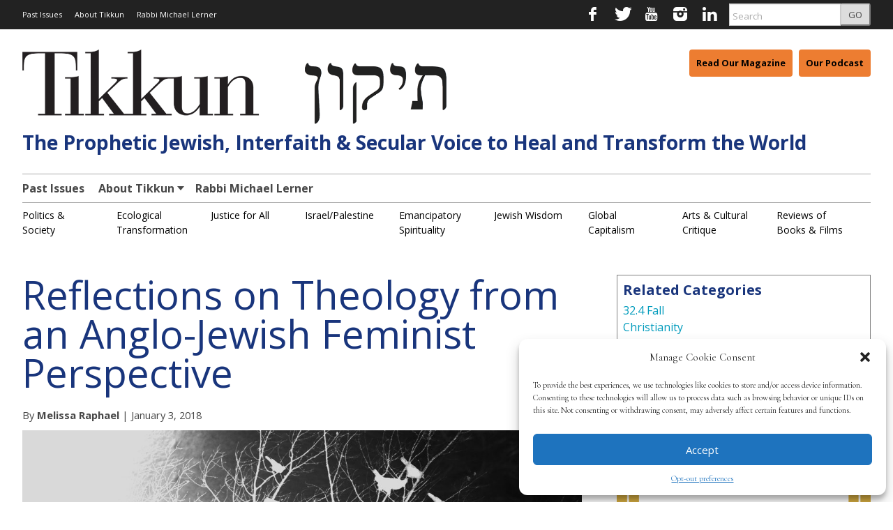

--- FILE ---
content_type: text/html; charset=UTF-8
request_url: https://www.tikkun.org/reflections-on-theology-from-an-anglo-jewish-feminist-perspective/
body_size: 84506
content:
<!DOCTYPE html>
<!--[if lt IE 7]> <html lang="en-US" class="no-js ie6"> <![endif]-->
<!--[if IE 7]>    <html lang="en-US" class="no-js ie7"> <![endif]-->
<!--[if IE 8]>    <html lang="en-US" class="no-js ie8"> <![endif]-->
<!--[if IE 9]>    <html lang="en-US" class="no-js ie9"> <![endif]-->
<!--[if (gt IE 9)|!(IE)]><!--> <html lang="en-US" class="no-js"> <!--<![endif]-->
<head>
	<meta charset="UTF-8" />
	<meta http-equiv="X-UA-Compatible" content="IE=edge,chrome=1">
	<meta name="viewport" content="width=device-width, initial-scale=1.0, maximum-scale=1.0">
		<link rel="profile" href="https://gmpg.org/xfn/11" />
	<link rel="pingback" href="https://www.tikkun.org/xmlrpc.php" />
	<title>Reflections on Theology from an Anglo-Jewish Feminist Perspective | Tikkun</title>
		<script>
			function whichHeader() {
				var screenWidth = document.documentElement.clientWidth,
				header_img;
				if (screenWidth <= 767) {
					header_img = 'https://www.tikkun.org/wp-content/uploads/2018/10/tikkun_logo-1170x205.png';
				} else if (screenWidth > 767 && screenWidth <= 979) {
					header_img = 'https://www.tikkun.org/wp-content/uploads/2018/10/tikkun_logo-1170x205.png';
				} else {
					header_img = 'https://www.tikkun.org/wp-content/uploads/2018/10/tikkun_logo-1170x205.png';
				}
				return header_img;
			}
			var banner_img_src = whichHeader();
		</script>
	<meta name='robots' content='max-image-preview:large' />
<link rel='dns-prefetch' href='//www.google.com' />
<link rel="alternate" type="application/rss+xml" title="Tikkun &raquo; Feed" href="https://www.tikkun.org/feed/" />
<link rel="alternate" type="application/rss+xml" title="Tikkun &raquo; Comments Feed" href="https://www.tikkun.org/comments/feed/" />
<script type="text/javascript">
/* <![CDATA[ */
window._wpemojiSettings = {"baseUrl":"https:\/\/s.w.org\/images\/core\/emoji\/15.0.3\/72x72\/","ext":".png","svgUrl":"https:\/\/s.w.org\/images\/core\/emoji\/15.0.3\/svg\/","svgExt":".svg","source":{"concatemoji":"https:\/\/www.tikkun.org\/wp-includes\/js\/wp-emoji-release.min.js?ver=6f0e6836b87b4dd1c54e1a539611186f"}};
/*! This file is auto-generated */
!function(i,n){var o,s,e;function c(e){try{var t={supportTests:e,timestamp:(new Date).valueOf()};sessionStorage.setItem(o,JSON.stringify(t))}catch(e){}}function p(e,t,n){e.clearRect(0,0,e.canvas.width,e.canvas.height),e.fillText(t,0,0);var t=new Uint32Array(e.getImageData(0,0,e.canvas.width,e.canvas.height).data),r=(e.clearRect(0,0,e.canvas.width,e.canvas.height),e.fillText(n,0,0),new Uint32Array(e.getImageData(0,0,e.canvas.width,e.canvas.height).data));return t.every(function(e,t){return e===r[t]})}function u(e,t,n){switch(t){case"flag":return n(e,"\ud83c\udff3\ufe0f\u200d\u26a7\ufe0f","\ud83c\udff3\ufe0f\u200b\u26a7\ufe0f")?!1:!n(e,"\ud83c\uddfa\ud83c\uddf3","\ud83c\uddfa\u200b\ud83c\uddf3")&&!n(e,"\ud83c\udff4\udb40\udc67\udb40\udc62\udb40\udc65\udb40\udc6e\udb40\udc67\udb40\udc7f","\ud83c\udff4\u200b\udb40\udc67\u200b\udb40\udc62\u200b\udb40\udc65\u200b\udb40\udc6e\u200b\udb40\udc67\u200b\udb40\udc7f");case"emoji":return!n(e,"\ud83d\udc26\u200d\u2b1b","\ud83d\udc26\u200b\u2b1b")}return!1}function f(e,t,n){var r="undefined"!=typeof WorkerGlobalScope&&self instanceof WorkerGlobalScope?new OffscreenCanvas(300,150):i.createElement("canvas"),a=r.getContext("2d",{willReadFrequently:!0}),o=(a.textBaseline="top",a.font="600 32px Arial",{});return e.forEach(function(e){o[e]=t(a,e,n)}),o}function t(e){var t=i.createElement("script");t.src=e,t.defer=!0,i.head.appendChild(t)}"undefined"!=typeof Promise&&(o="wpEmojiSettingsSupports",s=["flag","emoji"],n.supports={everything:!0,everythingExceptFlag:!0},e=new Promise(function(e){i.addEventListener("DOMContentLoaded",e,{once:!0})}),new Promise(function(t){var n=function(){try{var e=JSON.parse(sessionStorage.getItem(o));if("object"==typeof e&&"number"==typeof e.timestamp&&(new Date).valueOf()<e.timestamp+604800&&"object"==typeof e.supportTests)return e.supportTests}catch(e){}return null}();if(!n){if("undefined"!=typeof Worker&&"undefined"!=typeof OffscreenCanvas&&"undefined"!=typeof URL&&URL.createObjectURL&&"undefined"!=typeof Blob)try{var e="postMessage("+f.toString()+"("+[JSON.stringify(s),u.toString(),p.toString()].join(",")+"));",r=new Blob([e],{type:"text/javascript"}),a=new Worker(URL.createObjectURL(r),{name:"wpTestEmojiSupports"});return void(a.onmessage=function(e){c(n=e.data),a.terminate(),t(n)})}catch(e){}c(n=f(s,u,p))}t(n)}).then(function(e){for(var t in e)n.supports[t]=e[t],n.supports.everything=n.supports.everything&&n.supports[t],"flag"!==t&&(n.supports.everythingExceptFlag=n.supports.everythingExceptFlag&&n.supports[t]);n.supports.everythingExceptFlag=n.supports.everythingExceptFlag&&!n.supports.flag,n.DOMReady=!1,n.readyCallback=function(){n.DOMReady=!0}}).then(function(){return e}).then(function(){var e;n.supports.everything||(n.readyCallback(),(e=n.source||{}).concatemoji?t(e.concatemoji):e.wpemoji&&e.twemoji&&(t(e.twemoji),t(e.wpemoji)))}))}((window,document),window._wpemojiSettings);
/* ]]> */
</script>
<link rel='stylesheet' id='slideshow-css' href='https://www.tikkun.org/wp-content/plugins/slideshow_modified/slideshow.css?ver=0.1' type='text/css' media='all' />
<style id='wp-emoji-styles-inline-css' type='text/css'>

	img.wp-smiley, img.emoji {
		display: inline !important;
		border: none !important;
		box-shadow: none !important;
		height: 1em !important;
		width: 1em !important;
		margin: 0 0.07em !important;
		vertical-align: -0.1em !important;
		background: none !important;
		padding: 0 !important;
	}
</style>
<link rel='stylesheet' id='wp-block-library-css' href='https://www.tikkun.org/wp-includes/css/dist/block-library/style.min.css?ver=6f0e6836b87b4dd1c54e1a539611186f' type='text/css' media='all' />
<style id='classic-theme-styles-inline-css' type='text/css'>
/*! This file is auto-generated */
.wp-block-button__link{color:#fff;background-color:#32373c;border-radius:9999px;box-shadow:none;text-decoration:none;padding:calc(.667em + 2px) calc(1.333em + 2px);font-size:1.125em}.wp-block-file__button{background:#32373c;color:#fff;text-decoration:none}
</style>
<style id='global-styles-inline-css' type='text/css'>
:root{--wp--preset--aspect-ratio--square: 1;--wp--preset--aspect-ratio--4-3: 4/3;--wp--preset--aspect-ratio--3-4: 3/4;--wp--preset--aspect-ratio--3-2: 3/2;--wp--preset--aspect-ratio--2-3: 2/3;--wp--preset--aspect-ratio--16-9: 16/9;--wp--preset--aspect-ratio--9-16: 9/16;--wp--preset--color--black: #000000;--wp--preset--color--cyan-bluish-gray: #abb8c3;--wp--preset--color--white: #ffffff;--wp--preset--color--pale-pink: #f78da7;--wp--preset--color--vivid-red: #cf2e2e;--wp--preset--color--luminous-vivid-orange: #ff6900;--wp--preset--color--luminous-vivid-amber: #fcb900;--wp--preset--color--light-green-cyan: #7bdcb5;--wp--preset--color--vivid-green-cyan: #00d084;--wp--preset--color--pale-cyan-blue: #8ed1fc;--wp--preset--color--vivid-cyan-blue: #0693e3;--wp--preset--color--vivid-purple: #9b51e0;--wp--preset--gradient--vivid-cyan-blue-to-vivid-purple: linear-gradient(135deg,rgba(6,147,227,1) 0%,rgb(155,81,224) 100%);--wp--preset--gradient--light-green-cyan-to-vivid-green-cyan: linear-gradient(135deg,rgb(122,220,180) 0%,rgb(0,208,130) 100%);--wp--preset--gradient--luminous-vivid-amber-to-luminous-vivid-orange: linear-gradient(135deg,rgba(252,185,0,1) 0%,rgba(255,105,0,1) 100%);--wp--preset--gradient--luminous-vivid-orange-to-vivid-red: linear-gradient(135deg,rgba(255,105,0,1) 0%,rgb(207,46,46) 100%);--wp--preset--gradient--very-light-gray-to-cyan-bluish-gray: linear-gradient(135deg,rgb(238,238,238) 0%,rgb(169,184,195) 100%);--wp--preset--gradient--cool-to-warm-spectrum: linear-gradient(135deg,rgb(74,234,220) 0%,rgb(151,120,209) 20%,rgb(207,42,186) 40%,rgb(238,44,130) 60%,rgb(251,105,98) 80%,rgb(254,248,76) 100%);--wp--preset--gradient--blush-light-purple: linear-gradient(135deg,rgb(255,206,236) 0%,rgb(152,150,240) 100%);--wp--preset--gradient--blush-bordeaux: linear-gradient(135deg,rgb(254,205,165) 0%,rgb(254,45,45) 50%,rgb(107,0,62) 100%);--wp--preset--gradient--luminous-dusk: linear-gradient(135deg,rgb(255,203,112) 0%,rgb(199,81,192) 50%,rgb(65,88,208) 100%);--wp--preset--gradient--pale-ocean: linear-gradient(135deg,rgb(255,245,203) 0%,rgb(182,227,212) 50%,rgb(51,167,181) 100%);--wp--preset--gradient--electric-grass: linear-gradient(135deg,rgb(202,248,128) 0%,rgb(113,206,126) 100%);--wp--preset--gradient--midnight: linear-gradient(135deg,rgb(2,3,129) 0%,rgb(40,116,252) 100%);--wp--preset--font-size--small: 13px;--wp--preset--font-size--medium: 20px;--wp--preset--font-size--large: 36px;--wp--preset--font-size--x-large: 42px;--wp--preset--spacing--20: 0.44rem;--wp--preset--spacing--30: 0.67rem;--wp--preset--spacing--40: 1rem;--wp--preset--spacing--50: 1.5rem;--wp--preset--spacing--60: 2.25rem;--wp--preset--spacing--70: 3.38rem;--wp--preset--spacing--80: 5.06rem;--wp--preset--shadow--natural: 6px 6px 9px rgba(0, 0, 0, 0.2);--wp--preset--shadow--deep: 12px 12px 50px rgba(0, 0, 0, 0.4);--wp--preset--shadow--sharp: 6px 6px 0px rgba(0, 0, 0, 0.2);--wp--preset--shadow--outlined: 6px 6px 0px -3px rgba(255, 255, 255, 1), 6px 6px rgba(0, 0, 0, 1);--wp--preset--shadow--crisp: 6px 6px 0px rgba(0, 0, 0, 1);}:where(.is-layout-flex){gap: 0.5em;}:where(.is-layout-grid){gap: 0.5em;}body .is-layout-flex{display: flex;}.is-layout-flex{flex-wrap: wrap;align-items: center;}.is-layout-flex > :is(*, div){margin: 0;}body .is-layout-grid{display: grid;}.is-layout-grid > :is(*, div){margin: 0;}:where(.wp-block-columns.is-layout-flex){gap: 2em;}:where(.wp-block-columns.is-layout-grid){gap: 2em;}:where(.wp-block-post-template.is-layout-flex){gap: 1.25em;}:where(.wp-block-post-template.is-layout-grid){gap: 1.25em;}.has-black-color{color: var(--wp--preset--color--black) !important;}.has-cyan-bluish-gray-color{color: var(--wp--preset--color--cyan-bluish-gray) !important;}.has-white-color{color: var(--wp--preset--color--white) !important;}.has-pale-pink-color{color: var(--wp--preset--color--pale-pink) !important;}.has-vivid-red-color{color: var(--wp--preset--color--vivid-red) !important;}.has-luminous-vivid-orange-color{color: var(--wp--preset--color--luminous-vivid-orange) !important;}.has-luminous-vivid-amber-color{color: var(--wp--preset--color--luminous-vivid-amber) !important;}.has-light-green-cyan-color{color: var(--wp--preset--color--light-green-cyan) !important;}.has-vivid-green-cyan-color{color: var(--wp--preset--color--vivid-green-cyan) !important;}.has-pale-cyan-blue-color{color: var(--wp--preset--color--pale-cyan-blue) !important;}.has-vivid-cyan-blue-color{color: var(--wp--preset--color--vivid-cyan-blue) !important;}.has-vivid-purple-color{color: var(--wp--preset--color--vivid-purple) !important;}.has-black-background-color{background-color: var(--wp--preset--color--black) !important;}.has-cyan-bluish-gray-background-color{background-color: var(--wp--preset--color--cyan-bluish-gray) !important;}.has-white-background-color{background-color: var(--wp--preset--color--white) !important;}.has-pale-pink-background-color{background-color: var(--wp--preset--color--pale-pink) !important;}.has-vivid-red-background-color{background-color: var(--wp--preset--color--vivid-red) !important;}.has-luminous-vivid-orange-background-color{background-color: var(--wp--preset--color--luminous-vivid-orange) !important;}.has-luminous-vivid-amber-background-color{background-color: var(--wp--preset--color--luminous-vivid-amber) !important;}.has-light-green-cyan-background-color{background-color: var(--wp--preset--color--light-green-cyan) !important;}.has-vivid-green-cyan-background-color{background-color: var(--wp--preset--color--vivid-green-cyan) !important;}.has-pale-cyan-blue-background-color{background-color: var(--wp--preset--color--pale-cyan-blue) !important;}.has-vivid-cyan-blue-background-color{background-color: var(--wp--preset--color--vivid-cyan-blue) !important;}.has-vivid-purple-background-color{background-color: var(--wp--preset--color--vivid-purple) !important;}.has-black-border-color{border-color: var(--wp--preset--color--black) !important;}.has-cyan-bluish-gray-border-color{border-color: var(--wp--preset--color--cyan-bluish-gray) !important;}.has-white-border-color{border-color: var(--wp--preset--color--white) !important;}.has-pale-pink-border-color{border-color: var(--wp--preset--color--pale-pink) !important;}.has-vivid-red-border-color{border-color: var(--wp--preset--color--vivid-red) !important;}.has-luminous-vivid-orange-border-color{border-color: var(--wp--preset--color--luminous-vivid-orange) !important;}.has-luminous-vivid-amber-border-color{border-color: var(--wp--preset--color--luminous-vivid-amber) !important;}.has-light-green-cyan-border-color{border-color: var(--wp--preset--color--light-green-cyan) !important;}.has-vivid-green-cyan-border-color{border-color: var(--wp--preset--color--vivid-green-cyan) !important;}.has-pale-cyan-blue-border-color{border-color: var(--wp--preset--color--pale-cyan-blue) !important;}.has-vivid-cyan-blue-border-color{border-color: var(--wp--preset--color--vivid-cyan-blue) !important;}.has-vivid-purple-border-color{border-color: var(--wp--preset--color--vivid-purple) !important;}.has-vivid-cyan-blue-to-vivid-purple-gradient-background{background: var(--wp--preset--gradient--vivid-cyan-blue-to-vivid-purple) !important;}.has-light-green-cyan-to-vivid-green-cyan-gradient-background{background: var(--wp--preset--gradient--light-green-cyan-to-vivid-green-cyan) !important;}.has-luminous-vivid-amber-to-luminous-vivid-orange-gradient-background{background: var(--wp--preset--gradient--luminous-vivid-amber-to-luminous-vivid-orange) !important;}.has-luminous-vivid-orange-to-vivid-red-gradient-background{background: var(--wp--preset--gradient--luminous-vivid-orange-to-vivid-red) !important;}.has-very-light-gray-to-cyan-bluish-gray-gradient-background{background: var(--wp--preset--gradient--very-light-gray-to-cyan-bluish-gray) !important;}.has-cool-to-warm-spectrum-gradient-background{background: var(--wp--preset--gradient--cool-to-warm-spectrum) !important;}.has-blush-light-purple-gradient-background{background: var(--wp--preset--gradient--blush-light-purple) !important;}.has-blush-bordeaux-gradient-background{background: var(--wp--preset--gradient--blush-bordeaux) !important;}.has-luminous-dusk-gradient-background{background: var(--wp--preset--gradient--luminous-dusk) !important;}.has-pale-ocean-gradient-background{background: var(--wp--preset--gradient--pale-ocean) !important;}.has-electric-grass-gradient-background{background: var(--wp--preset--gradient--electric-grass) !important;}.has-midnight-gradient-background{background: var(--wp--preset--gradient--midnight) !important;}.has-small-font-size{font-size: var(--wp--preset--font-size--small) !important;}.has-medium-font-size{font-size: var(--wp--preset--font-size--medium) !important;}.has-large-font-size{font-size: var(--wp--preset--font-size--large) !important;}.has-x-large-font-size{font-size: var(--wp--preset--font-size--x-large) !important;}
:where(.wp-block-post-template.is-layout-flex){gap: 1.25em;}:where(.wp-block-post-template.is-layout-grid){gap: 1.25em;}
:where(.wp-block-columns.is-layout-flex){gap: 2em;}:where(.wp-block-columns.is-layout-grid){gap: 2em;}
:root :where(.wp-block-pullquote){font-size: 1.5em;line-height: 1.6;}
</style>
<link rel='stylesheet' id='cmplz-general-css' href='https://www.tikkun.org/wp-content/plugins/complianz-gdpr/assets/css/cookieblocker.min.css?ver=1717031730' type='text/css' media='all' />
<link rel='stylesheet' id='largo-stylesheet-css' href='https://www.tikkun.org/wp-content/themes/largo/css/style.min.css?ver=0.6.4' type='text/css' media='all' />
<link rel='stylesheet' id='navis-slick-css' href='https://www.tikkun.org/wp-content/themes/largo/lib/navis-slideshows/vendor/slick/slick.css?ver=1563403710' type='text/css' media='all' />
<link rel='stylesheet' id='navis-slides-css' href='https://www.tikkun.org/wp-content/themes/largo/lib/navis-slideshows/css/slides.css?ver=1563403710' type='text/css' media='all' />
<link rel='stylesheet' id='largo-stylesheet-gutenberg-css' href='https://www.tikkun.org/wp-content/themes/largo/css/gutenberg.min.css?ver=1563403710' type='text/css' media='all' />
<link rel='stylesheet' id='style-css' href='https://www.tikkun.org/wp-content/plugins/wp-google-recaptcha/style.css?v=2.9&#038;ver=6.6.4' type='text/css' media='all' />
<link rel='stylesheet' id='tikkun-css' href='https://www.tikkun.org/wp-content/themes/tikkun/css/child.min.css?ver=6f0e6836b87b4dd1c54e1a539611186f' type='text/css' media='all' />
<script type="text/javascript" src="https://www.tikkun.org/wp-includes/js/jquery/jquery.min.js?ver=3.7.1" id="jquery-core-js"></script>
<script type="text/javascript" src="https://www.tikkun.org/wp-includes/js/jquery/jquery-migrate.min.js?ver=3.4.1" id="jquery-migrate-js"></script>
<script type="text/javascript" src="https://www.tikkun.org/wp-content/plugins/google-analytics-for-wordpress/assets/js/frontend-gtag.min.js?ver=9.1.0" id="monsterinsights-frontend-script-js" async="async" data-wp-strategy="async"></script>
<script data-cfasync="false" data-wpfc-render="false" type="text/javascript" id='monsterinsights-frontend-script-js-extra'>/* <![CDATA[ */
var monsterinsights_frontend = {"js_events_tracking":"true","download_extensions":"doc,pdf,ppt,zip,xls,docx,pptx,xlsx","inbound_paths":"[{\"path\":\"\\\/go\\\/\",\"label\":\"affiliate\"},{\"path\":\"\\\/recommend\\\/\",\"label\":\"affiliate\"}]","home_url":"https:\/\/www.tikkun.org","hash_tracking":"false","v4_id":"G-QNGBDPFHKV"};/* ]]> */
</script>
<script type="text/javascript" src="https://www.tikkun.org/wp-content/themes/largo/js/load-more-posts.min.js?ver=1563403710" id="load-more-posts-js"></script>
<script type="text/javascript" src="https://www.tikkun.org/wp-content/themes/largo/js/modernizr.custom.js?ver=0.6.4" id="largo-modernizr-js"></script>
<script type="text/javascript" id="google_recaptcha_recaptcha_main-js-extra">
/* <![CDATA[ */
var google_recaptcha_recaptcha = {"site_key":"6Lf9YAAmAAAAALcztD__nyjbHOrdWShsoAyEGHN4"};
/* ]]> */
</script>
<script type="text/javascript" src="https://www.tikkun.org/wp-content/plugins/wp-google-recaptcha/main.js?v=2.9&amp;ver=6.6.4" id="google_recaptcha_recaptcha_main-js"></script>
<script type="text/javascript" src="https://www.google.com/recaptcha/api.js?hl=en_US&amp;onload=google_recaptcha&amp;render=explicit&amp;ver=6.6.4" id="google_recaptcha_recaptcha-js"></script>
<link rel="https://api.w.org/" href="https://www.tikkun.org/wp-json/" /><link rel="alternate" title="JSON" type="application/json" href="https://www.tikkun.org/wp-json/wp/v2/posts/32433" /><link rel="canonical" href="https://www.tikkun.org/reflections-on-theology-from-an-anglo-jewish-feminist-perspective/" />
<link rel="alternate" title="oEmbed (JSON)" type="application/json+oembed" href="https://www.tikkun.org/wp-json/oembed/1.0/embed?url=https%3A%2F%2Fwww.tikkun.org%2Freflections-on-theology-from-an-anglo-jewish-feminist-perspective%2F" />
<link rel="alternate" title="oEmbed (XML)" type="text/xml+oembed" href="https://www.tikkun.org/wp-json/oembed/1.0/embed?url=https%3A%2F%2Fwww.tikkun.org%2Freflections-on-theology-from-an-anglo-jewish-feminist-perspective%2F&#038;format=xml" />
			<style>.cmplz-hidden {
					display: none !important;
				}</style><meta name="twitter:card" content="summary"><meta name="twitter:site" content="@tikkunonline">				<meta property="og:title" content="Reflections on Theology from an Anglo-Jewish Feminist Perspective" />
				<meta property="og:type" content="article" />
				<meta property="og:url" content="https://www.tikkun.org/reflections-on-theology-from-an-anglo-jewish-feminist-perspective/"/>
				<meta property="og:description" content="Goddess and God in the World: Conversations in Embodied Theology by Carol P Christ and Judith Plaskow." />
				<meta name="description" content="Goddess and God in the World: Conversations in Embodied Theology by Carol P Christ and Judith Plaskow." />
				<meta property="og:site_name" content="Tikkun" /><meta property="og:image" content="https://www.tikkun.org/wp-content/uploads/2018/01/45-Raphael-Face-1170x1173.jpg" /><meta name="news_keywords" content="32.4 Fall, Christianity, Gender &amp; Sexuality, Jewish Wisdom, Spiritual Politics, Christianity, Gender_&amp;_Sexuality, Interfaith, Judaism"><meta name="original-source" content="https://www.tikkun.org/reflections-on-theology-from-an-anglo-jewish-feminist-perspective/" /><meta name="syndication-source" content="https://www.tikkun.org/reflections-on-theology-from-an-anglo-jewish-feminist-perspective/" />				<script type="text/plain" data-service="google-analytics" data-category="statistics">
					var _gaq = _gaq || [];
					_gaq.push(['_setAccount', 'UA-611121-1']);
					_gaq.push(['_trackPageview']);
					(function() {
						var ga = document.createElement('script'); ga.type = 'text/javascript'; ga.async = true;
						ga.src = ('https:' == document.location.protocol ? 'https://ssl' : 'http://www') + '.google-analytics.com/ga.js';
						var s = document.getElementsByTagName('script')[0]; s.parentNode.insertBefore(ga, s);
					})();
				</script>
				<link rel="icon" href="https://www.tikkun.org/wp-content/uploads/2023/05/cropped-Tikkun-URL-Logo-scaled-1-32x32.jpg" sizes="32x32" />
<link rel="icon" href="https://www.tikkun.org/wp-content/uploads/2023/05/cropped-Tikkun-URL-Logo-scaled-1-192x192.jpg" sizes="192x192" />
<link rel="apple-touch-icon" href="https://www.tikkun.org/wp-content/uploads/2023/05/cropped-Tikkun-URL-Logo-scaled-1-180x180.jpg" />
<meta name="msapplication-TileImage" content="https://www.tikkun.org/wp-content/uploads/2023/05/cropped-Tikkun-URL-Logo-scaled-1-270x270.jpg" />
		<style type="text/css" id="wp-custom-css">
			#home-interstitial-2 {
	display:grid;
	grid-template-columns: auto auto;
}

#email-registration-form > div.section.contact > div.field {
	display:flex;
}		</style>
		</head>

<body data-rsssl=1 data-cmplz=1 class="post-template-default single single-post postid-32433 single-format-standard wp-embed-responsive classic">

	
	<div id="top"></div>

	
		<div class="global-nav-bg">
		<div class="global-nav">
			<nav id="top-nav" class="span12">
				<span class="visuallyhidden">
					<a href="#main" title="Skip to content">Skip to content</a>
				</span>
				<ul id="menu-primary-navigation-bar" class="menu"><li id="menu-item-35081" class="menu-item menu-item-type-custom menu-item-object-custom menu-item-35081"><a href="/archives">Past Issues</a></li>
<li id="menu-item-34845" class="menu-item menu-item-type-post_type menu-item-object-page menu-item-34845"><a href="https://www.tikkun.org/about-tikkun/">About Tikkun</a></li>
<li id="menu-item-34843" class="menu-item menu-item-type-post_type menu-item-object-page menu-item-34843"><a href="https://www.tikkun.org/rabbi-michael-lerner/">Rabbi Michael Lerner</a></li>
</ul>				<div class="nav-right">
											<ul id="header-social" class="social-icons visible-desktop">
							<li><a href="https://www.facebook.com/pages/Tikkun-A-Jewish-Magazine-an-Interfaith-Movement/155795190060" title="Link to Facebook Profile"><i class="icon-facebook"></i></a></li><li><a href="https://twitter.com/tikkunonline" title="Link to Twitter Page"><i class="icon-twitter"></i></a></li><li><a href="https://www.youtube.com/user/TikkunNSP" title="Link to YouTube Page"><i class="icon-youtube"></i></a></li><li><a href="https://www.instagram.com/tikkun.magazine/" title="Link to Instagram Page"><i class="icon-instagram"></i></a></li><li><a href="https://www.linkedin.com/company/tikkun-magazine" title="Link to LinkedIn Page"><i class="icon-linkedin"></i></a></li>						</ul>
												<div id="header-search">
								<form class="form-search" role="search" method="get" action="https://www.tikkun.org/">
									<div class="input-append">
										<input type="text" placeholder="Search" class="input-medium appendedInputButton search-query" value="" name="s" /><button type="submit" class="search-submit btn">GO</button>
									</div>
								</form>
							</div>
										<!-- END Header Search -->
				</div>
			</nav>
		</div> <!-- /.global-nav -->
	</div> <!-- /.global-nav-bg -->

	<div id="page" class="hfeed clearfix">

		 <div class="sticky-nav-wrapper nocontent">
	<div class="sticky-nav-holder">

	
		<div class="sticky-nav-container">
			<nav id="sticky-nav" class="sticky-navbar navbar clearfix">
				<div class="container">
					<div class="nav-right">
											<ul id="header-social" class="social-icons visible-desktop">
							<li><a href="https://www.facebook.com/pages/Tikkun-A-Jewish-Magazine-an-Interfaith-Movement/155795190060" title="Link to Facebook Profile"><i class="icon-facebook"></i></a></li><li><a href="https://twitter.com/tikkunonline" title="Link to Twitter Page"><i class="icon-twitter"></i></a></li><li><a href="https://www.youtube.com/user/TikkunNSP" title="Link to YouTube Page"><i class="icon-youtube"></i></a></li><li><a href="https://www.instagram.com/tikkun.magazine/" title="Link to Instagram Page"><i class="icon-instagram"></i></a></li><li><a href="https://www.linkedin.com/company/tikkun-magazine" title="Link to LinkedIn Page"><i class="icon-linkedin"></i></a></li>						</ul>
					
						<ul id="header-extras">
														<li id="sticky-nav-search">
								<a href="#" class="toggle">
									<i class="icon-search" title="Search" role="button"></i>
								</a>
								<form class="form-search" role="search" method="get" action="https://www.tikkun.org/">
									<div class="input-append">
										<span class="text-input-wrapper">
											<input type="text" placeholder="Search"
												class="input-medium appendedInputButton search-query" value="" name="s" />
										</span>
										<button type="submit" class="search-submit btn">Go</button>
									</div>
								</form>
							</li>
														<li>
								<!-- "hamburger" button (3 bars) to trigger off-canvas navigation -->
								<a class="btn btn-navbar toggle-nav-bar" title="More">
									<div class="bars">
										<span class="icon-bar"></span>
										<span class="icon-bar"></span>
										<span class="icon-bar"></span>
									</div>
								</a>
							</li>
						</ul>

					</div>

					<!-- BEGIN MOBILE MENU (hidden on desktop) -->
					<div class="nav-left">
													<ul>
								<li class="home-icon"><a href="https://www.tikkun.org/"><img src="https://www.tikkun.org/wp-content/uploads/2018/10/tikkun_logo-1170x205.png" class="attachment-home-logo" alt="logo"></a></li>
							</ul>
											</div>
					<!-- END MOBILE MENU -->

					<!-- BEGIN DESKTOP MENU -->
					<div class="nav-shelf">
					<ul class="nav">
													<li class="home-icon">
								<a href="https://www.tikkun.org/">
									<img src="https://www.tikkun.org/wp-content/uploads/2018/10/tikkun_logo-1170x205.png" class="attachment-home-logo" alt="logo">								</a>
							</li>
						<li class="menu-item menu-item-type-custom menu-item-object-custom menu-item-35081"><a href="/archives">Past Issues</a></li>
<li class="menu-item menu-item-type-post_type menu-item-object-page menu-item-has-children dropdown menu-item-34845"><a href="https://www.tikkun.org/about-tikkun/" class="dropdown-toggle">About Tikkun <b class="caret"></b></a>
<ul class="dropdown-menu">
	<li id="menu-item-35057" class="menu-item menu-item-type-post_type menu-item-object-page menu-item-35057"><a href="https://www.tikkun.org/frequently-asked-questions/">Frequently Asked Questions</a></li>
</ul>
</li>
<li class="menu-item menu-item-type-post_type menu-item-object-page menu-item-34843"><a href="https://www.tikkun.org/rabbi-michael-lerner/">Rabbi Michael Lerner</a></li>
									<li class="menu-item menu-item-has-childen dropdown">
										<a href="javascript:void(0);" class="dropdown-toggle">Primary Navigation Bar <b class="caret"></b>
										</a>
										<ul id="menu-primary-navigation-bar-2" class="dropdown-menu"><li class="menu-item menu-item-type-custom menu-item-object-custom menu-item-35081"><a href="/archives">Past Issues</a></li>
<li class="menu-item menu-item-type-post_type menu-item-object-page menu-item-34845"><a href="https://www.tikkun.org/about-tikkun/">About Tikkun</a></li>
<li class="menu-item menu-item-type-post_type menu-item-object-page menu-item-34843"><a href="https://www.tikkun.org/rabbi-michael-lerner/">Rabbi Michael Lerner</a></li>
</ul>									</li>
																					</ul>
					</div>
				</div>
			</nav>
		</div>
	</div>
</div>
<header id="site-header" class="clearfix nocontent" itemscope itemtype="https://schema.org/Organization">
	
				<h2 class="visuallyhidden">
					<a itemprop="url" href="https://www.tikkun.org/">
						<span class="sitename" itemprop="name">Tikkun</span>
						<span class="tagline" itemprop="description"> - The Prophetic Jewish, Interfaith &amp; Secular Voice to Heal and Transform the World</span>
					</a>
				</h2>
			<a itemprop="url" href="https://www.tikkun.org/"><img class="header_img" src="" alt="" /></a>	<span class="tagline" itemprop="description">
	The Prophetic Jewish, Interfaith &amp; Secular Voice to Heal and Transform the World	</span>

	<!-- Sidebar: header-widget --><aside id="custom_html-34" class="widget_text widget widget-1 odd default widget_custom_html clearfix"><div class="textwidget custom-html-widget"><div id="engagement-buttons">
<a href="https://www.tikkun.org/archives"><button id="home-magazine">Read Our Magazine
	</button></a>
	<a href="https://anchor.fm/imaginewithus"><button id="home-subscribe">Our Podcast</button></a>
</div>
</div></aside></header>
<header class="print-header nocontent">
	<p>
		<strong>Tikkun</strong>
		(https://www.tikkun.org/reflections-on-theology-from-an-anglo-jewish-feminist-perspective/)
	</p>
</header>
<nav id="main-nav" class="navbar clearfix">
	<div class="navbar-inner">
		<div class="container">
			
						
			<div class="nav-shelf">
				<ul class="nav">
				
				<li class="menu-item menu-item-type-custom menu-item-object-custom menu-item-35081"><a href="/archives">Past Issues</a></li>
<li class="menu-item menu-item-type-post_type menu-item-object-page menu-item-has-children dropdown menu-item-34845"><a href="https://www.tikkun.org/about-tikkun/" class="dropdown-toggle">About Tikkun <b class="caret"></b></a>
<ul class="dropdown-menu">
	<li class="menu-item menu-item-type-post_type menu-item-object-page menu-item-35057"><a href="https://www.tikkun.org/frequently-asked-questions/">Frequently Asked Questions</a></li>
</ul>
</li>
<li class="menu-item menu-item-type-post_type menu-item-object-page menu-item-34843"><a href="https://www.tikkun.org/rabbi-michael-lerner/">Rabbi Michael Lerner</a></li>
				</ul>

			</div>
			
						
		</div>
	</div>
</nav>
<nav id="secondary-nav" class="clearfix">
	<div id="topics-bar" class="span12 hidden-phone">
		<ul id="menu-category-navigation" class="menu"><li id="menu-item-34849" class="menu-item menu-item-type-taxonomy menu-item-object-category menu-item-34849"><a href="https://www.tikkun.org/category/politics__society/">Politics &#038; Society</a></li>
<li id="menu-item-34850" class="menu-item menu-item-type-taxonomy menu-item-object-category menu-item-34850"><a href="https://www.tikkun.org/category/ecological-transformation/">Ecological Transformation</a></li>
<li id="menu-item-34851" class="menu-item menu-item-type-taxonomy menu-item-object-category current-post-ancestor menu-item-34851"><a href="https://www.tikkun.org/category/justice-for-all/">Justice for All</a></li>
<li id="menu-item-34854" class="menu-item menu-item-type-taxonomy menu-item-object-category menu-item-34854"><a href="https://www.tikkun.org/category/israel_palestine/">Israel/Palestine</a></li>
<li id="menu-item-34858" class="menu-item menu-item-type-taxonomy menu-item-object-category current-post-ancestor menu-item-34858"><a href="https://www.tikkun.org/category/emancipatory-spirituality/">Emancipatory Spirituality</a></li>
<li id="menu-item-40411" class="menu-item menu-item-type-taxonomy menu-item-object-category current-post-ancestor current-menu-parent current-post-parent menu-item-40411"><a href="https://www.tikkun.org/category/jewish_wisdom/">Jewish Wisdom</a></li>
<li id="menu-item-42063" class="menu-item menu-item-type-taxonomy menu-item-object-category menu-item-42063"><a href="https://www.tikkun.org/category/global_capitalism/">Global Capitalism</a></li>
<li id="menu-item-34852" class="menu-item menu-item-type-taxonomy menu-item-object-category menu-item-34852"><a href="https://www.tikkun.org/category/arts-cultural-critique/">Arts &#038; Cultural Critique</a></li>
<li id="menu-item-2492089" class="menu-item menu-item-type-taxonomy menu-item-object-category menu-item-2492089"><a href="https://www.tikkun.org/category/reviews-of-books-films/">Reviews of Books &amp; Films</a></li>
</ul>	</div>
</nav>


		<div id="main" class="row-fluid clearfix">

		
<div id="content" class="span8" role="main">
	
<article id="post-32433" class="hnews item post-32433 post type-post status-publish format-standard has-post-thumbnail hentry category-32-4-fall category-christianity category-gender__sexuality category-jewish_wisdom category-spiritual_politics tag-christianity tag-gender__sexuality tag-interfaith tag-judaism top-term-post_tag-gender__sexuality featured-media featured-media-image" itemscope itemtype="http://schema.org/Article">

	
	<header>

		<h1 class="entry-title" itemprop="headline">Reflections on Theology from an Anglo-Jewish Feminist Perspective</h1>
		<h2 class="entry-subtitle"></h2>
		<h5 class="byline"> <span class="by-author"><span class="by">By</span> <span class="author vcard" itemprop="author"><a class="url fn n" href="https://www.tikkun.org/author/a_raphaelm/" title="More from Melissa Raphael" rel="author">Melissa Raphael</a></span></span><span class="sep"> |</span> <time class="entry-date updated dtstamp pubdate" datetime="2018-01-03T14:48:31-08:00">January 3, 2018</time></h5>

		<meta itemprop="description" content="Goddess and God in the World: Conversations in Embodied Theology by Carol P Christ and Judith Plaskow.
" />
<meta itemprop="datePublished" content="2018-01-03T14:48:31-08:00" />
<meta itemprop="dateModified" content="2018-12-13T11:53:11-08:00" />
<meta itemprop="image" content="https://www.tikkun.org/wp-content/uploads/2018/01/45-Raphael-Face-140x140.jpg" />
	</header><!-- / entry header -->

	<div class="hero is-image ">
	<img width="1170" height="1173" src="https://www.tikkun.org/wp-content/uploads/2018/01/45-Raphael-Face-1170x1173.jpg" class="attachment-full size-full wp-post-image" alt="" decoding="async" fetchpriority="high" srcset="https://www.tikkun.org/wp-content/uploads/2018/01/45-Raphael-Face-1170x1173.jpg 1170w, https://www.tikkun.org/wp-content/uploads/2018/01/45-Raphael-Face-140x140.jpg 140w, https://www.tikkun.org/wp-content/uploads/2018/01/45-Raphael-Face-336x337.jpg 336w, https://www.tikkun.org/wp-content/uploads/2018/01/45-Raphael-Face-768x770.jpg 768w, https://www.tikkun.org/wp-content/uploads/2018/01/45-Raphael-Face-771x773.jpg 771w, https://www.tikkun.org/wp-content/uploads/2018/01/45-Raphael-Face-60x60.jpg 60w" sizes="(max-width: 1170px) 100vw, 1170px" />	</div>

	<div class="entry-content clearfix" itemprop="articleBody">
		<p dir="ltr">When asked if I would review Carol Christ and Judith Plaskow’s book Goddess and God in the World: Conversations in Embodied Theology, my first reason for agreeing to do so was one of gratitude.  Quite apart from their respective books, Plaskow’s classic article “The Right Question is Theological” (1983) and Christ’s “Why Women Need the Goddess” (1978) laid the foundations of my academic career and lent spiritual-political form to my otherwise abstract religious convictions.</p>
<p dir="ltr">I first came across these articles in 1990, close to a decade after I had finished my undergraduate studies.  I was probably the first Jewish woman to be awarded a degree in Christian theology at Oxford.  I had applied in the hope that life there would be imbued with some greater sense of the numinous than it had been my entirely secular Jewish home.  With a place at Trinity College, which had only begun to accept women a year before I arrived in 1980, I embarked on a course that required me to read books about an exclusively male God, written only by men, and  taught by exclusively male tutors.  Despite occasional delicate references to my ‘Jewish background’ as if it were some obscurity of character that would be a kindness to overlook, it must be said that I usually felt genuinely welcome in the Faculty of Theology as a Jew and a young woman.  But it was only years later, after I began reading books and articles like those of Plaskow and Christ, that I began to realise why, throughout my three years at Oxford, I had felt “spacey and slightly ill”, as Plaskow, in Goddess and God in the World, describes her own state of mind as a student of theology and religious studies.  It was because, intellectually speaking, I had spent day after day in the sepulchral basement library of the Radcliffe Camera, doing a fine job of being an honorary male student, in the unremitting absence of something for which I had no concept: my own female voice.</p>
<p dir="ltr">Unlike Plaskow, who had first challenged the masculinization of God as a child of about nine (36), I had at no stage of my undergraduate (or postgraduate) philosophical and religious studies even noticed that God was represented as exclusively male in character, that not one of my tutors was female, and not one of the texts I studied was written by a woman.  I was, of course, aware of secular feminist agitation for equal rights and had written at least one essay on Latin American liberation theology, conscious that my Oxford tutors had given the topic only the most scant and wary attention.  But at no point had I been introduced to the pioneering religious feminist turn that Plaskow, Christ, and others had initiated a year or so before I went up to Oxford.</p>
<div></div>
<p><strong>The text above was just an excerpt. The web versions of our print articles are now hosted by Duke University Press, <em>Tikkun</em>’s publisher. <a href="https://read.dukeupress.edu/tikkun/article/32/4/58/30516/Reflections-on-Theology-from-an-Anglo-Jewish">Click here</a> to read an HTML version of the article or to download the PDF version.</strong></p>
<p><abbr title="Tikkun">Tikkun</abbr> 2017 Volume 32, Number 4:58-61</p>
	</div><!-- .entry-content -->

	
	<footer class="post-meta bottom-meta">

	</footer><!-- /.post-meta -->

	
	<div class="largo-follow post-social clearfix"><span class="more-social-links">
	<a class="popover-toggle" href="#"><i class="icon-plus"></i><span class="hidden-phone">More</span></a>
	<span class="popover">
	<ul>
		<li><a href="https://www.tikkun.org/tag/gender__sexuality/"><i class="icon-link"></i> <span>More on Gender_&amp;_Sexuality</span></a></li>
<li><a href="https://www.tikkun.org/tag/gender__sexuality/feed/"><i class="icon-rss"></i> <span>Subscribe to Gender_&amp;_Sexuality</span></a></li>
	</ul>
	</span>
</span></div>
</article><!-- #post-32433 -->
<div class="article-bottom nocontent"><!-- Sidebar: article-bottom --><aside id="largo-author-widget-4" class="widget widget-1 odd default largo-author clearfix">
					<div class="author-box row-fluid author vcard clearfix">
						<h3 class="widgettitle">About <span class="fn n"><a class="url" href="https://www.tikkun.org/author/a_raphaelm/" rel="author" title="See all posts by Melissa Raphael">Melissa Raphael</a></span></h3><p>Professor Melissa Raphael teaches at the University of Gloucestershire and Leo Baeck College, UK. Her books include <em>The Female Face of God in Auschwitz: A Jewish Feminist Theology of the Holocaust</em> (2003) and <em>Judaism and the Visual Image: A Jewish Theology of Art</em> (2009). She is currently working on <em>Religion, Feminism and Idoloclasm: Being and Becoming in the Women's Liberation Movement</em> (forthcoming 2018).</p>						<ul class="social-links">
	
	
	
	
	<li class="author-posts-link"><a class="url" href="https://www.tikkun.org/author/a_raphaelm/" rel="author" title="See all posts by Melissa">More by Melissa</a></li></ul>
					</div>
			</aside><!-- Sidebar: article-bottom --><aside id="largo-related-posts-widget-4" class="widget widget-2 even default largo-related-posts clearfix"><h3 class="widgettitle">Read Next</h3><ul class="related"><li><a href="https://www.tikkun.org/fall-2017-table-of-contents/"><img width="140" height="140" src="https://www.tikkun.org/wp-content/uploads/2018/11/default-1-140x140.png" class=" default-featured-img" alt="" decoding="async" srcset="https://www.tikkun.org/wp-content/uploads/2018/11/default-1-140x140.png 140w, https://www.tikkun.org/wp-content/uploads/2018/11/default-1-60x60.png 60w" sizes="(max-width: 140px) 100vw, 140px" /></a>
				<h4><a href="https://www.tikkun.org/fall-2017-table-of-contents/" title="Read: ">Fall 2017 Table of Contents</a></h4>

				
				<p>&nbsp;</p>
<p>This quarterly issue of the magazine is available both online and in hard copy. The full online articles are only available to subscribers and NSP members — subscribe or join now to read the rest! </p>
</li></ul></aside></div>	<div id="comments" class="clearfix">
	
	
			<p class="nocomments notice">Comments are closed.</p>
	
	
</div><!-- #comments -->
</div>


<aside id="sidebar" class="span4 nocontent">
		<div class="widget-area" role="complementary">
						<aside class="subcategory-list-container widget">
					<ul class="subcategory-list">
						<h5>Related Categories</h5>
						<li><a href="https://www.tikkun.org/category/archive/2017/32-4-fall/" rel="category tag">32.4 Fall</a></li><li><a href="https://www.tikkun.org/category/emancipatory-spirituality/christianity/" rel="category tag">Christianity</a></li><li><a href="https://www.tikkun.org/category/justice-for-all/gender__sexuality/" rel="category tag">Gender &amp; Sexuality</a></li><li><a href="https://www.tikkun.org/category/jewish_wisdom/" rel="category tag">Jewish Wisdom</a></li><li><a href="https://www.tikkun.org/category/emancipatory-spirituality/spiritual_politics/" rel="category tag">Spiritual Politics</a></li>
					</ul>
				</aside>
			<aside class="widget sidebar-social">
	<a href="https://www.facebook.com/pages/Tikkun-A-Jewish-Magazine-an-Interfaith-Movement/155795190060" title="facebook"><img src="https://www.tikkun.org/wp-content/themes/tikkun/img/social-icons/facebook.svg" alt="Facebook"></a><a href="https://twitter.com/tikkunonline" title="twitter"><img src="https://www.tikkun.org/wp-content/themes/tikkun/img/social-icons/twitter.svg" alt="Twitter"></a><a href="https://www.instagram.com/tikkun.magazine/" title="instagram"><img src="https://www.tikkun.org/wp-content/themes/tikkun/img/social-icons/instagram.svg" alt="Instagram"></a></aside>
			<!-- Sidebar: sidebar-main --><aside id="block-14" class="widget widget-1 odd widget_block clearfix">
<div class="wp-block-buttons is-layout-flex wp-block-buttons-is-layout-flex"></div>
</aside><!-- Sidebar: sidebar-main --><aside id="custom_html-52" class="widget_text widget widget-2 even default widget_custom_html clearfix"><div class="textwidget custom-html-widget"><a href="https://www.guidestar.org/profile/shared/9c3aaef6-e824-45d5-915b-b41e92de4be9" target="_blank" rel="noopener"><img src="https://www.tikkun.org/wp-content/uploads/2023/06/candid-seal-gold-2023.png" alt="Candid Seal Gold 2023"/></a></div></aside>	</div>
	</aside>

	</div> <!-- #main -->

</div><!-- #page -->

<div class="before-footer-wrapper nocontent">
	<div id="before-footer">
		<!-- Sidebar: before-footer --><aside id="block-35" class="widget widget-1 odd widget_block clearfix"><a href="https://anchor.fm/imaginewithus">Our Podcast
Imagine with Us</a></aside>	</div>
</div>

<div class="footer-bg clearfix nocontent">
	<footer id="site-footer">

		
<div id="supplementary" class="row-fluid _3col-equal">
	<div class="span4 widget-area" role="complementary">
	<!-- Sidebar: footer-1 --><aside id="nav_menu-5" class="widget widget-1 odd default widget_nav_menu clearfix"><h3 class="widgettitle">Tikkun.org</h3><div class="menu-primary-navigation-bar-container"><ul id="menu-primary-navigation-bar-4" class="menu"><li class="menu-item menu-item-type-custom menu-item-object-custom menu-item-35081"><a href="/archives">Past Issues</a></li>
<li class="menu-item menu-item-type-post_type menu-item-object-page menu-item-has-children menu-item-34845"><a href="https://www.tikkun.org/about-tikkun/">About Tikkun</a>
<ul class="sub-menu">
	<li class="menu-item menu-item-type-post_type menu-item-object-page menu-item-35057"><a href="https://www.tikkun.org/frequently-asked-questions/">Frequently Asked Questions</a></li>
</ul>
</li>
<li class="menu-item menu-item-type-post_type menu-item-object-page menu-item-34843"><a href="https://www.tikkun.org/rabbi-michael-lerner/">Rabbi Michael Lerner</a></li>
</ul></div></aside></div>

<div class="span4 widget-area" role="complementary">
	<!-- Sidebar: footer-2 --><aside id="archives-2" class="widget widget-1 odd default widget_archive clearfix"><h3 class="widgettitle">Navigate by Month</h3>		<label class="screen-reader-text" for="archives-dropdown-2">Navigate by Month</label>
		<select id="archives-dropdown-2" name="archive-dropdown">
			
			<option value="">Select Month</option>
				<option value='https://www.tikkun.org/2025/01/'> January 2025 </option>
	<option value='https://www.tikkun.org/2024/06/'> June 2024 </option>
	<option value='https://www.tikkun.org/2024/04/'> April 2024 </option>
	<option value='https://www.tikkun.org/2024/03/'> March 2024 </option>
	<option value='https://www.tikkun.org/2024/02/'> February 2024 </option>
	<option value='https://www.tikkun.org/2024/01/'> January 2024 </option>
	<option value='https://www.tikkun.org/2023/12/'> December 2023 </option>
	<option value='https://www.tikkun.org/2023/11/'> November 2023 </option>
	<option value='https://www.tikkun.org/2023/10/'> October 2023 </option>
	<option value='https://www.tikkun.org/2023/09/'> September 2023 </option>
	<option value='https://www.tikkun.org/2023/08/'> August 2023 </option>
	<option value='https://www.tikkun.org/2023/07/'> July 2023 </option>
	<option value='https://www.tikkun.org/2023/06/'> June 2023 </option>
	<option value='https://www.tikkun.org/2023/05/'> May 2023 </option>
	<option value='https://www.tikkun.org/2023/04/'> April 2023 </option>
	<option value='https://www.tikkun.org/2023/03/'> March 2023 </option>
	<option value='https://www.tikkun.org/2023/02/'> February 2023 </option>
	<option value='https://www.tikkun.org/2023/01/'> January 2023 </option>
	<option value='https://www.tikkun.org/2022/12/'> December 2022 </option>
	<option value='https://www.tikkun.org/2022/11/'> November 2022 </option>
	<option value='https://www.tikkun.org/2022/10/'> October 2022 </option>
	<option value='https://www.tikkun.org/2022/09/'> September 2022 </option>
	<option value='https://www.tikkun.org/2022/08/'> August 2022 </option>
	<option value='https://www.tikkun.org/2022/07/'> July 2022 </option>
	<option value='https://www.tikkun.org/2022/06/'> June 2022 </option>
	<option value='https://www.tikkun.org/2022/05/'> May 2022 </option>
	<option value='https://www.tikkun.org/2022/04/'> April 2022 </option>
	<option value='https://www.tikkun.org/2022/03/'> March 2022 </option>
	<option value='https://www.tikkun.org/2022/02/'> February 2022 </option>
	<option value='https://www.tikkun.org/2022/01/'> January 2022 </option>
	<option value='https://www.tikkun.org/2021/12/'> December 2021 </option>
	<option value='https://www.tikkun.org/2021/11/'> November 2021 </option>
	<option value='https://www.tikkun.org/2021/10/'> October 2021 </option>
	<option value='https://www.tikkun.org/2021/09/'> September 2021 </option>
	<option value='https://www.tikkun.org/2021/08/'> August 2021 </option>
	<option value='https://www.tikkun.org/2021/07/'> July 2021 </option>
	<option value='https://www.tikkun.org/2021/06/'> June 2021 </option>
	<option value='https://www.tikkun.org/2021/05/'> May 2021 </option>
	<option value='https://www.tikkun.org/2021/04/'> April 2021 </option>
	<option value='https://www.tikkun.org/2021/03/'> March 2021 </option>
	<option value='https://www.tikkun.org/2021/02/'> February 2021 </option>
	<option value='https://www.tikkun.org/2021/01/'> January 2021 </option>
	<option value='https://www.tikkun.org/2020/12/'> December 2020 </option>
	<option value='https://www.tikkun.org/2020/11/'> November 2020 </option>
	<option value='https://www.tikkun.org/2020/10/'> October 2020 </option>
	<option value='https://www.tikkun.org/2020/09/'> September 2020 </option>
	<option value='https://www.tikkun.org/2020/08/'> August 2020 </option>
	<option value='https://www.tikkun.org/2020/07/'> July 2020 </option>
	<option value='https://www.tikkun.org/2020/06/'> June 2020 </option>
	<option value='https://www.tikkun.org/2020/05/'> May 2020 </option>
	<option value='https://www.tikkun.org/2020/04/'> April 2020 </option>
	<option value='https://www.tikkun.org/2020/03/'> March 2020 </option>
	<option value='https://www.tikkun.org/2020/02/'> February 2020 </option>
	<option value='https://www.tikkun.org/2020/01/'> January 2020 </option>
	<option value='https://www.tikkun.org/2019/12/'> December 2019 </option>
	<option value='https://www.tikkun.org/2019/11/'> November 2019 </option>
	<option value='https://www.tikkun.org/2019/10/'> October 2019 </option>
	<option value='https://www.tikkun.org/2019/09/'> September 2019 </option>
	<option value='https://www.tikkun.org/2019/08/'> August 2019 </option>
	<option value='https://www.tikkun.org/2019/07/'> July 2019 </option>
	<option value='https://www.tikkun.org/2019/06/'> June 2019 </option>
	<option value='https://www.tikkun.org/2019/05/'> May 2019 </option>
	<option value='https://www.tikkun.org/2019/04/'> April 2019 </option>
	<option value='https://www.tikkun.org/2019/03/'> March 2019 </option>
	<option value='https://www.tikkun.org/2019/02/'> February 2019 </option>
	<option value='https://www.tikkun.org/2019/01/'> January 2019 </option>
	<option value='https://www.tikkun.org/2018/12/'> December 2018 </option>
	<option value='https://www.tikkun.org/2018/11/'> November 2018 </option>
	<option value='https://www.tikkun.org/2018/10/'> October 2018 </option>
	<option value='https://www.tikkun.org/2018/09/'> September 2018 </option>
	<option value='https://www.tikkun.org/2018/08/'> August 2018 </option>
	<option value='https://www.tikkun.org/2018/07/'> July 2018 </option>
	<option value='https://www.tikkun.org/2018/06/'> June 2018 </option>
	<option value='https://www.tikkun.org/2018/05/'> May 2018 </option>
	<option value='https://www.tikkun.org/2018/04/'> April 2018 </option>
	<option value='https://www.tikkun.org/2018/03/'> March 2018 </option>
	<option value='https://www.tikkun.org/2018/02/'> February 2018 </option>
	<option value='https://www.tikkun.org/2018/01/'> January 2018 </option>
	<option value='https://www.tikkun.org/2017/12/'> December 2017 </option>
	<option value='https://www.tikkun.org/2017/11/'> November 2017 </option>
	<option value='https://www.tikkun.org/2017/10/'> October 2017 </option>
	<option value='https://www.tikkun.org/2017/09/'> September 2017 </option>
	<option value='https://www.tikkun.org/2017/08/'> August 2017 </option>
	<option value='https://www.tikkun.org/2017/07/'> July 2017 </option>
	<option value='https://www.tikkun.org/2017/06/'> June 2017 </option>
	<option value='https://www.tikkun.org/2017/05/'> May 2017 </option>
	<option value='https://www.tikkun.org/2017/04/'> April 2017 </option>
	<option value='https://www.tikkun.org/2017/03/'> March 2017 </option>
	<option value='https://www.tikkun.org/2017/02/'> February 2017 </option>
	<option value='https://www.tikkun.org/2017/01/'> January 2017 </option>
	<option value='https://www.tikkun.org/2016/12/'> December 2016 </option>
	<option value='https://www.tikkun.org/2016/11/'> November 2016 </option>
	<option value='https://www.tikkun.org/2016/10/'> October 2016 </option>
	<option value='https://www.tikkun.org/2016/09/'> September 2016 </option>
	<option value='https://www.tikkun.org/2016/08/'> August 2016 </option>
	<option value='https://www.tikkun.org/2016/07/'> July 2016 </option>
	<option value='https://www.tikkun.org/2016/06/'> June 2016 </option>
	<option value='https://www.tikkun.org/2016/05/'> May 2016 </option>
	<option value='https://www.tikkun.org/2016/04/'> April 2016 </option>
	<option value='https://www.tikkun.org/2016/03/'> March 2016 </option>
	<option value='https://www.tikkun.org/2016/02/'> February 2016 </option>
	<option value='https://www.tikkun.org/2016/01/'> January 2016 </option>
	<option value='https://www.tikkun.org/2015/12/'> December 2015 </option>
	<option value='https://www.tikkun.org/2015/11/'> November 2015 </option>
	<option value='https://www.tikkun.org/2015/10/'> October 2015 </option>
	<option value='https://www.tikkun.org/2015/09/'> September 2015 </option>
	<option value='https://www.tikkun.org/2015/08/'> August 2015 </option>
	<option value='https://www.tikkun.org/2015/07/'> July 2015 </option>
	<option value='https://www.tikkun.org/2015/06/'> June 2015 </option>
	<option value='https://www.tikkun.org/2015/05/'> May 2015 </option>
	<option value='https://www.tikkun.org/2015/04/'> April 2015 </option>
	<option value='https://www.tikkun.org/2015/03/'> March 2015 </option>
	<option value='https://www.tikkun.org/2015/02/'> February 2015 </option>
	<option value='https://www.tikkun.org/2015/01/'> January 2015 </option>
	<option value='https://www.tikkun.org/2014/12/'> December 2014 </option>
	<option value='https://www.tikkun.org/2014/11/'> November 2014 </option>
	<option value='https://www.tikkun.org/2014/10/'> October 2014 </option>
	<option value='https://www.tikkun.org/2014/09/'> September 2014 </option>
	<option value='https://www.tikkun.org/2014/08/'> August 2014 </option>
	<option value='https://www.tikkun.org/2014/07/'> July 2014 </option>
	<option value='https://www.tikkun.org/2014/06/'> June 2014 </option>
	<option value='https://www.tikkun.org/2014/05/'> May 2014 </option>
	<option value='https://www.tikkun.org/2014/04/'> April 2014 </option>
	<option value='https://www.tikkun.org/2014/03/'> March 2014 </option>
	<option value='https://www.tikkun.org/2014/02/'> February 2014 </option>
	<option value='https://www.tikkun.org/2014/01/'> January 2014 </option>
	<option value='https://www.tikkun.org/2013/12/'> December 2013 </option>
	<option value='https://www.tikkun.org/2013/11/'> November 2013 </option>
	<option value='https://www.tikkun.org/2013/10/'> October 2013 </option>
	<option value='https://www.tikkun.org/2013/09/'> September 2013 </option>
	<option value='https://www.tikkun.org/2013/08/'> August 2013 </option>
	<option value='https://www.tikkun.org/2013/07/'> July 2013 </option>
	<option value='https://www.tikkun.org/2013/06/'> June 2013 </option>
	<option value='https://www.tikkun.org/2013/05/'> May 2013 </option>
	<option value='https://www.tikkun.org/2013/04/'> April 2013 </option>
	<option value='https://www.tikkun.org/2013/03/'> March 2013 </option>
	<option value='https://www.tikkun.org/2013/02/'> February 2013 </option>
	<option value='https://www.tikkun.org/2013/01/'> January 2013 </option>
	<option value='https://www.tikkun.org/2012/12/'> December 2012 </option>
	<option value='https://www.tikkun.org/2012/11/'> November 2012 </option>
	<option value='https://www.tikkun.org/2012/10/'> October 2012 </option>
	<option value='https://www.tikkun.org/2012/09/'> September 2012 </option>
	<option value='https://www.tikkun.org/2012/08/'> August 2012 </option>
	<option value='https://www.tikkun.org/2012/07/'> July 2012 </option>
	<option value='https://www.tikkun.org/2012/06/'> June 2012 </option>
	<option value='https://www.tikkun.org/2012/05/'> May 2012 </option>
	<option value='https://www.tikkun.org/2012/04/'> April 2012 </option>
	<option value='https://www.tikkun.org/2012/03/'> March 2012 </option>
	<option value='https://www.tikkun.org/2012/02/'> February 2012 </option>
	<option value='https://www.tikkun.org/2012/01/'> January 2012 </option>
	<option value='https://www.tikkun.org/2011/12/'> December 2011 </option>
	<option value='https://www.tikkun.org/2011/11/'> November 2011 </option>
	<option value='https://www.tikkun.org/2011/10/'> October 2011 </option>
	<option value='https://www.tikkun.org/2011/09/'> September 2011 </option>
	<option value='https://www.tikkun.org/2011/08/'> August 2011 </option>
	<option value='https://www.tikkun.org/2011/07/'> July 2011 </option>
	<option value='https://www.tikkun.org/2011/06/'> June 2011 </option>
	<option value='https://www.tikkun.org/2011/05/'> May 2011 </option>
	<option value='https://www.tikkun.org/2011/04/'> April 2011 </option>
	<option value='https://www.tikkun.org/2011/03/'> March 2011 </option>
	<option value='https://www.tikkun.org/2011/02/'> February 2011 </option>
	<option value='https://www.tikkun.org/2011/01/'> January 2011 </option>
	<option value='https://www.tikkun.org/2010/12/'> December 2010 </option>
	<option value='https://www.tikkun.org/2010/11/'> November 2010 </option>
	<option value='https://www.tikkun.org/2010/10/'> October 2010 </option>
	<option value='https://www.tikkun.org/2010/09/'> September 2010 </option>
	<option value='https://www.tikkun.org/2010/08/'> August 2010 </option>
	<option value='https://www.tikkun.org/2010/07/'> July 2010 </option>
	<option value='https://www.tikkun.org/2010/06/'> June 2010 </option>
	<option value='https://www.tikkun.org/2010/05/'> May 2010 </option>
	<option value='https://www.tikkun.org/2010/04/'> April 2010 </option>
	<option value='https://www.tikkun.org/2010/03/'> March 2010 </option>
	<option value='https://www.tikkun.org/2010/02/'> February 2010 </option>
	<option value='https://www.tikkun.org/2010/01/'> January 2010 </option>
	<option value='https://www.tikkun.org/2009/11/'> November 2009 </option>
	<option value='https://www.tikkun.org/2009/09/'> September 2009 </option>
	<option value='https://www.tikkun.org/2009/07/'> July 2009 </option>
	<option value='https://www.tikkun.org/2009/03/'> March 2009 </option>
	<option value='https://www.tikkun.org/2008/05/'> May 2008 </option>
	<option value='https://www.tikkun.org/2007/11/'> November 2007 </option>
	<option value='https://www.tikkun.org/2007/07/'> July 2007 </option>
	<option value='https://www.tikkun.org/2007/05/'> May 2007 </option>
	<option value='https://www.tikkun.org/2007/03/'> March 2007 </option>
	<option value='https://www.tikkun.org/2006/11/'> November 2006 </option>
	<option value='https://www.tikkun.org/2006/09/'> September 2006 </option>
	<option value='https://www.tikkun.org/2006/05/'> May 2006 </option>
	<option value='https://www.tikkun.org/2006/03/'> March 2006 </option>
	<option value='https://www.tikkun.org/2006/01/'> January 2006 </option>
	<option value='https://www.tikkun.org/2005/07/'> July 2005 </option>
	<option value='https://www.tikkun.org/2005/05/'> May 2005 </option>
	<option value='https://www.tikkun.org/2005/03/'> March 2005 </option>
	<option value='https://www.tikkun.org/2005/01/'> January 2005 </option>
	<option value='https://www.tikkun.org/2004/11/'> November 2004 </option>
	<option value='https://www.tikkun.org/2004/09/'> September 2004 </option>
	<option value='https://www.tikkun.org/2004/07/'> July 2004 </option>
	<option value='https://www.tikkun.org/2003/09/'> September 2003 </option>
	<option value='https://www.tikkun.org/2003/07/'> July 2003 </option>
	<option value='https://www.tikkun.org/2003/05/'> May 2003 </option>
	<option value='https://www.tikkun.org/2002/11/'> November 2002 </option>
	<option value='https://www.tikkun.org/2002/09/'> September 2002 </option>
	<option value='https://www.tikkun.org/2002/07/'> July 2002 </option>
	<option value='https://www.tikkun.org/2002/03/'> March 2002 </option>
	<option value='https://www.tikkun.org/2002/01/'> January 2002 </option>
	<option value='https://www.tikkun.org/2001/09/'> September 2001 </option>
	<option value='https://www.tikkun.org/2001/07/'> July 2001 </option>
	<option value='https://www.tikkun.org/2001/05/'> May 2001 </option>
	<option value='https://www.tikkun.org/2001/03/'> March 2001 </option>
	<option value='https://www.tikkun.org/2000/11/'> November 2000 </option>
	<option value='https://www.tikkun.org/2000/01/'> January 2000 </option>
	<option value='https://www.tikkun.org/1999/11/'> November 1999 </option>
	<option value='https://www.tikkun.org/1999/09/'> September 1999 </option>
	<option value='https://www.tikkun.org/1998/11/'> November 1998 </option>
	<option value='https://www.tikkun.org/1998/05/'> May 1998 </option>
	<option value='https://www.tikkun.org/1998/01/'> January 1998 </option>
	<option value='https://www.tikkun.org/1997/11/'> November 1997 </option>
	<option value='https://www.tikkun.org/1997/07/'> July 1997 </option>
	<option value='https://www.tikkun.org/1996/09/'> September 1996 </option>
	<option value='https://www.tikkun.org/1996/05/'> May 1996 </option>
	<option value='https://www.tikkun.org/1995/03/'> March 1995 </option>
	<option value='https://www.tikkun.org/1994/11/'> November 1994 </option>
	<option value='https://www.tikkun.org/1994/09/'> September 1994 </option>
	<option value='https://www.tikkun.org/1994/07/'> July 1994 </option>
	<option value='https://www.tikkun.org/1994/01/'> January 1994 </option>

		</select>

			<script type="text/javascript">
/* <![CDATA[ */

(function() {
	var dropdown = document.getElementById( "archives-dropdown-2" );
	function onSelectChange() {
		if ( dropdown.options[ dropdown.selectedIndex ].value !== '' ) {
			document.location.href = this.options[ this.selectedIndex ].value;
		}
	}
	dropdown.onchange = onSelectChange;
})();

/* ]]> */
</script>
</aside></div>

<div class="span4 widget-area" role="complementary">
	<!-- Sidebar: footer-3 --><aside id="search-2" class="widget widget-1 odd default widget_search clearfix"><h3 class="widgettitle">Search Tikkun</h3><form class="form-search" role="search" method="get" action="https://www.tikkun.org/">
	<div class="input-append">
		<input type="text" placeholder="Search" class="searchbox search-query" value="" name="s" /><button type="submit" name="search submit" class="search-submit btn">Go</button>
	</div>
</form>
</aside></div>
</div>
<div id="boilerplate">
	<div class="row-fluid clearfix">
		<div class="span6">
			<ul id="footer-social" class="social-icons">
				<li><a href="https://www.facebook.com/pages/Tikkun-A-Jewish-Magazine-an-Interfaith-Movement/155795190060" title="Link to Facebook Profile"><i class="icon-facebook"></i></a></li><li><a href="https://twitter.com/tikkunonline" title="Link to Twitter Page"><i class="icon-twitter"></i></a></li><li><a href="https://www.youtube.com/user/TikkunNSP" title="Link to YouTube Page"><i class="icon-youtube"></i></a></li><li><a href="https://www.instagram.com/tikkun.magazine/" title="Link to Instagram Page"><i class="icon-instagram"></i></a></li><li><a href="https://www.linkedin.com/company/tikkun-magazine" title="Link to LinkedIn Page"><i class="icon-linkedin"></i></a></li>			</ul>
			<div class="footer-bottom clearfix">

				<!-- If you enjoy this theme and use it on a production site we would appreciate it if you would leave the credit in place. Thanks :) -->
				<p class="footer-credit">&copy; Copyright 2026, Tikkun Magazine</p>
											</div>
		</div>

		<div class="span6 right">
						<p class="footer-credit footer-credit-padding-inn-logo-missing">Built with the <a href="https://largo.inn.org/">Largo WordPress Theme</a> from the <a href="https://inn.org">Institute for Nonprofit News</a>.</p>
		</div>
	</div>

	<p class="back-to-top visuallyhidden"><a href="#top">Back to top &uarr;</a></p>
</div>

	</footer>
</div>


<!-- Consent Management powered by Complianz | GDPR/CCPA Cookie Consent https://wordpress.org/plugins/complianz-gdpr -->
<div id="cmplz-cookiebanner-container"><div class="cmplz-cookiebanner cmplz-hidden banner-1 bottom-right-view-preferences optout cmplz-bottom-right cmplz-categories-type-view-preferences" aria-modal="true" data-nosnippet="true" role="dialog" aria-live="polite" aria-labelledby="cmplz-header-1-optout" aria-describedby="cmplz-message-1-optout">
	<div class="cmplz-header">
		<div class="cmplz-logo"></div>
		<div class="cmplz-title" id="cmplz-header-1-optout">Manage Cookie Consent</div>
		<div class="cmplz-close" tabindex="0" role="button" aria-label="Close dialog">
			<svg aria-hidden="true" focusable="false" data-prefix="fas" data-icon="times" class="svg-inline--fa fa-times fa-w-11" role="img" xmlns="http://www.w3.org/2000/svg" viewBox="0 0 352 512"><path fill="currentColor" d="M242.72 256l100.07-100.07c12.28-12.28 12.28-32.19 0-44.48l-22.24-22.24c-12.28-12.28-32.19-12.28-44.48 0L176 189.28 75.93 89.21c-12.28-12.28-32.19-12.28-44.48 0L9.21 111.45c-12.28 12.28-12.28 32.19 0 44.48L109.28 256 9.21 356.07c-12.28 12.28-12.28 32.19 0 44.48l22.24 22.24c12.28 12.28 32.2 12.28 44.48 0L176 322.72l100.07 100.07c12.28 12.28 32.2 12.28 44.48 0l22.24-22.24c12.28-12.28 12.28-32.19 0-44.48L242.72 256z"></path></svg>
		</div>
	</div>

	<div class="cmplz-divider cmplz-divider-header"></div>
	<div class="cmplz-body">
		<div class="cmplz-message" id="cmplz-message-1-optout">To provide the best experiences, we use technologies like cookies to store and/or access device information. Consenting to these technologies will allow us to process data such as browsing behavior or unique IDs on this site. Not consenting or withdrawing consent, may adversely affect certain features and functions.</div>
		<!-- categories start -->
		<div class="cmplz-categories">
			<details class="cmplz-category cmplz-functional" >
				<summary>
						<span class="cmplz-category-header">
							<span class="cmplz-category-title">Functional</span>
							<span class='cmplz-always-active'>
								<span class="cmplz-banner-checkbox">
									<input type="checkbox"
										   id="cmplz-functional-optout"
										   data-category="cmplz_functional"
										   class="cmplz-consent-checkbox cmplz-functional"
										   size="40"
										   value="1"/>
									<label class="cmplz-label" for="cmplz-functional-optout" tabindex="0"><span class="screen-reader-text">Functional</span></label>
								</span>
								Always active							</span>
							<span class="cmplz-icon cmplz-open">
								<svg xmlns="http://www.w3.org/2000/svg" viewBox="0 0 448 512"  height="18" ><path d="M224 416c-8.188 0-16.38-3.125-22.62-9.375l-192-192c-12.5-12.5-12.5-32.75 0-45.25s32.75-12.5 45.25 0L224 338.8l169.4-169.4c12.5-12.5 32.75-12.5 45.25 0s12.5 32.75 0 45.25l-192 192C240.4 412.9 232.2 416 224 416z"/></svg>
							</span>
						</span>
				</summary>
				<div class="cmplz-description">
					<span class="cmplz-description-functional">The technical storage or access is strictly necessary for the legitimate purpose of enabling the use of a specific service explicitly requested by the subscriber or user, or for the sole purpose of carrying out the transmission of a communication over an electronic communications network.</span>
				</div>
			</details>

			<details class="cmplz-category cmplz-preferences" >
				<summary>
						<span class="cmplz-category-header">
							<span class="cmplz-category-title">Preferences</span>
							<span class="cmplz-banner-checkbox">
								<input type="checkbox"
									   id="cmplz-preferences-optout"
									   data-category="cmplz_preferences"
									   class="cmplz-consent-checkbox cmplz-preferences"
									   size="40"
									   value="1"/>
								<label class="cmplz-label" for="cmplz-preferences-optout" tabindex="0"><span class="screen-reader-text">Preferences</span></label>
							</span>
							<span class="cmplz-icon cmplz-open">
								<svg xmlns="http://www.w3.org/2000/svg" viewBox="0 0 448 512"  height="18" ><path d="M224 416c-8.188 0-16.38-3.125-22.62-9.375l-192-192c-12.5-12.5-12.5-32.75 0-45.25s32.75-12.5 45.25 0L224 338.8l169.4-169.4c12.5-12.5 32.75-12.5 45.25 0s12.5 32.75 0 45.25l-192 192C240.4 412.9 232.2 416 224 416z"/></svg>
							</span>
						</span>
				</summary>
				<div class="cmplz-description">
					<span class="cmplz-description-preferences">The technical storage or access is necessary for the legitimate purpose of storing preferences that are not requested by the subscriber or user.</span>
				</div>
			</details>

			<details class="cmplz-category cmplz-statistics" >
				<summary>
						<span class="cmplz-category-header">
							<span class="cmplz-category-title">Statistics</span>
							<span class="cmplz-banner-checkbox">
								<input type="checkbox"
									   id="cmplz-statistics-optout"
									   data-category="cmplz_statistics"
									   class="cmplz-consent-checkbox cmplz-statistics"
									   size="40"
									   value="1"/>
								<label class="cmplz-label" for="cmplz-statistics-optout" tabindex="0"><span class="screen-reader-text">Statistics</span></label>
							</span>
							<span class="cmplz-icon cmplz-open">
								<svg xmlns="http://www.w3.org/2000/svg" viewBox="0 0 448 512"  height="18" ><path d="M224 416c-8.188 0-16.38-3.125-22.62-9.375l-192-192c-12.5-12.5-12.5-32.75 0-45.25s32.75-12.5 45.25 0L224 338.8l169.4-169.4c12.5-12.5 32.75-12.5 45.25 0s12.5 32.75 0 45.25l-192 192C240.4 412.9 232.2 416 224 416z"/></svg>
							</span>
						</span>
				</summary>
				<div class="cmplz-description">
					<span class="cmplz-description-statistics">The technical storage or access that is used exclusively for statistical purposes.</span>
					<span class="cmplz-description-statistics-anonymous">The technical storage or access that is used exclusively for anonymous statistical purposes. Without a subpoena, voluntary compliance on the part of your Internet Service Provider, or additional records from a third party, information stored or retrieved for this purpose alone cannot usually be used to identify you.</span>
				</div>
			</details>
			<details class="cmplz-category cmplz-marketing" >
				<summary>
						<span class="cmplz-category-header">
							<span class="cmplz-category-title">Marketing</span>
							<span class="cmplz-banner-checkbox">
								<input type="checkbox"
									   id="cmplz-marketing-optout"
									   data-category="cmplz_marketing"
									   class="cmplz-consent-checkbox cmplz-marketing"
									   size="40"
									   value="1"/>
								<label class="cmplz-label" for="cmplz-marketing-optout" tabindex="0"><span class="screen-reader-text">Marketing</span></label>
							</span>
							<span class="cmplz-icon cmplz-open">
								<svg xmlns="http://www.w3.org/2000/svg" viewBox="0 0 448 512"  height="18" ><path d="M224 416c-8.188 0-16.38-3.125-22.62-9.375l-192-192c-12.5-12.5-12.5-32.75 0-45.25s32.75-12.5 45.25 0L224 338.8l169.4-169.4c12.5-12.5 32.75-12.5 45.25 0s12.5 32.75 0 45.25l-192 192C240.4 412.9 232.2 416 224 416z"/></svg>
							</span>
						</span>
				</summary>
				<div class="cmplz-description">
					<span class="cmplz-description-marketing">The technical storage or access is required to create user profiles to send advertising, or to track the user on a website or across several websites for similar marketing purposes.</span>
				</div>
			</details>
		</div><!-- categories end -->
			</div>

	<div class="cmplz-links cmplz-information">
		<a class="cmplz-link cmplz-manage-options cookie-statement" href="#" data-relative_url="#cmplz-manage-consent-container">Manage options</a>
		<a class="cmplz-link cmplz-manage-third-parties cookie-statement" href="#" data-relative_url="#cmplz-cookies-overview">Manage services</a>
		<a class="cmplz-link cmplz-manage-vendors tcf cookie-statement" href="#" data-relative_url="#cmplz-tcf-wrapper">Manage {vendor_count} vendors</a>
		<a class="cmplz-link cmplz-external cmplz-read-more-purposes tcf" target="_blank" rel="noopener noreferrer nofollow" href="https://cookiedatabase.org/tcf/purposes/">Read more about these purposes</a>
			</div>

	<div class="cmplz-divider cmplz-footer"></div>

	<div class="cmplz-buttons">
		<button class="cmplz-btn cmplz-accept">Accept</button>
		<button class="cmplz-btn cmplz-deny">Deny</button>
		<button class="cmplz-btn cmplz-view-preferences">View preferences</button>
		<button class="cmplz-btn cmplz-save-preferences">Save preferences</button>
		<a class="cmplz-btn cmplz-manage-options tcf cookie-statement" href="#" data-relative_url="#cmplz-manage-consent-container">View preferences</a>
			</div>

	<div class="cmplz-links cmplz-documents">
		<a class="cmplz-link cookie-statement" href="#" data-relative_url="">{title}</a>
		<a class="cmplz-link privacy-statement" href="#" data-relative_url="">{title}</a>
		<a class="cmplz-link impressum" href="#" data-relative_url="">{title}</a>
			</div>

</div>
</div>
					<div id="cmplz-manage-consent" data-nosnippet="true"><button class="cmplz-btn cmplz-hidden cmplz-manage-consent manage-consent-1">Manage consent</button>

</div><script type="text/template" id="tmpl-floating-social-buttons"><div class="largo-follow post-social clearfix"><span class="more-social-links">
	<a class="popover-toggle" href="#"><i class="icon-plus"></i><span class="hidden-phone">More</span></a>
	<span class="popover">
	<ul>
		<li><a href="https://www.tikkun.org/tag/gender__sexuality/"><i class="icon-link"></i> <span>More on Gender_&amp;_Sexuality</span></a></li>
<li><a href="https://www.tikkun.org/tag/gender__sexuality/feed/"><i class="icon-rss"></i> <span>Subscribe to Gender_&amp;_Sexuality</span></a></li>
	</ul>
	</span>
</span></div></script>			<script type="text/javascript" id="floating-social-buttons-width-json">
				window.floating_social_buttons_width = {"min":"1400","max":"9999"}			</script>
						<script type="text/javascript" src="https://www.tikkun.org/wp-content/themes/largo/js/floating-social-buttons.min.js?ver=0.6.4" async></script>
			<script type="text/javascript" src="https://www.tikkun.org/wp-content/plugins/slideshow_modified/slideshow.js?ver=0.1" id="slideshow-js"></script>
<script type="text/javascript" src="https://www.tikkun.org/wp-content/themes/tikkun/js/tikkun.js?ver=1.1" id="inn-tools-js"></script>
<script type="text/javascript" id="largoCore-js-extra">
/* <![CDATA[ */
var Largo = {"is_home":"","is_single":"1","sticky_nav_options":{"sticky_nav_display":true,"main_nav_hide_article":false,"nav_overflow_label":"More"}};
/* ]]> */
</script>
<script type="text/javascript" src="https://www.tikkun.org/wp-content/themes/largo/js/largoCore.min.js?ver=0.6.4" id="largoCore-js"></script>
<script type="text/javascript" src="https://www.tikkun.org/wp-content/themes/largo/js/largoPlugins.js?ver=0.6.4" id="largoPlugins-js"></script>
<script type="text/javascript" src="https://www.tikkun.org/wp-content/themes/largo/lib/navis-slideshows/vendor/slick/slick.min.js?ver=1563403710" id="jquery-slick-js"></script>
<script type="text/javascript" src="https://www.tikkun.org/wp-content/themes/largo/lib/navis-slideshows/js/navis-slideshows.js?ver=1563403710" id="navis-slideshows-js"></script>
<script type="text/javascript" src="https://www.tikkun.org/wp-content/themes/tikkun/js/navigation.js?ver=0.6.4" id="tikkun-navigation-js"></script>
<script type="text/javascript" id="cmplz-cookiebanner-js-extra">
/* <![CDATA[ */
var complianz = {"prefix":"cmplz_rt_","user_banner_id":"1","set_cookies":[],"block_ajax_content":"","banner_version":"22","version":"7.1.0","store_consent":"","do_not_track_enabled":"1","consenttype":"optout","region":"us","geoip":"","dismiss_timeout":"","disable_cookiebanner":"","soft_cookiewall":"","dismiss_on_scroll":"","cookie_expiry":"365","url":"https:\/\/www.tikkun.org\/wp-json\/complianz\/v1\/","locale":"lang=en&locale=en_US","set_cookies_on_root":"","cookie_domain":"","current_policy_id":"1","cookie_path":"\/","categories":{"statistics":"statistics","marketing":"marketing"},"tcf_active":"","placeholdertext":"Click to accept {category} cookies and enable this content","css_file":"https:\/\/www.tikkun.org\/wp-content\/uploads\/complianz\/css\/banner-{banner_id}-{type}.css?v=22","page_links":{"us":{"cookie-statement":{"title":"Opt-out preferences","url":"https:\/\/www.tikkun.org\/opt-out-preferences\/"}}},"tm_categories":"","forceEnableStats":"","preview":"","clean_cookies":"","aria_label":"Click to accept {category} cookies and enable this content"};
/* ]]> */
</script>
<script defer type="text/javascript" src="https://www.tikkun.org/wp-content/plugins/complianz-gdpr/cookiebanner/js/complianz.min.js?ver=1717031730" id="cmplz-cookiebanner-js"></script>
<script type="text/javascript" id="cmplz-cookiebanner-js-after">
/* <![CDATA[ */
	let cmplzBlockedContent = document.querySelector('.cmplz-blocked-content-notice');
	if ( cmplzBlockedContent) {
	        cmplzBlockedContent.addEventListener('click', function(event) {
            event.stopPropagation();
        });
	}
    
/* ]]> */
</script>
		<!-- This site uses the Google Analytics by MonsterInsights plugin v9.1.0 - Using Analytics tracking - https://www.monsterinsights.com/ -->
							<script data-service="google-analytics" data-category="statistics" data-cmplz-src="//www.googletagmanager.com/gtag/js?id=G-QNGBDPFHKV"  data-cfasync="false" data-wpfc-render="false" type="text/plain" async></script>
			<script data-service="google-analytics" data-category="statistics" data-cfasync="false" data-wpfc-render="false" type="text/plain">
				var mi_version = '9.1.0';
				var mi_track_user = true;
				var mi_no_track_reason = '';
								var MonsterInsightsDefaultLocations = {"page_location":"https:\/\/www.tikkun.org\/reflections-on-theology-from-an-anglo-jewish-feminist-perspective\/"};
				if ( typeof MonsterInsightsPrivacyGuardFilter === 'function' ) {
					var MonsterInsightsLocations = (typeof MonsterInsightsExcludeQuery === 'object') ? MonsterInsightsPrivacyGuardFilter( MonsterInsightsExcludeQuery ) : MonsterInsightsPrivacyGuardFilter( MonsterInsightsDefaultLocations );
				} else {
					var MonsterInsightsLocations = (typeof MonsterInsightsExcludeQuery === 'object') ? MonsterInsightsExcludeQuery : MonsterInsightsDefaultLocations;
				}

								var disableStrs = [
										'ga-disable-G-QNGBDPFHKV',
									];

				/* Function to detect opted out users */
				function __gtagTrackerIsOptedOut() {
					for (var index = 0; index < disableStrs.length; index++) {
						if (document.cookie.indexOf(disableStrs[index] + '=true') > -1) {
							return true;
						}
					}

					return false;
				}

				/* Disable tracking if the opt-out cookie exists. */
				if (__gtagTrackerIsOptedOut()) {
					for (var index = 0; index < disableStrs.length; index++) {
						window[disableStrs[index]] = true;
					}
				}

				/* Opt-out function */
				function __gtagTrackerOptout() {
					for (var index = 0; index < disableStrs.length; index++) {
						document.cookie = disableStrs[index] + '=true; expires=Thu, 31 Dec 2099 23:59:59 UTC; path=/';
						window[disableStrs[index]] = true;
					}
				}

				if ('undefined' === typeof gaOptout) {
					function gaOptout() {
						__gtagTrackerOptout();
					}
				}
								window.dataLayer = window.dataLayer || [];

				window.MonsterInsightsDualTracker = {
					helpers: {},
					trackers: {},
				};
				if (mi_track_user) {
					function __gtagDataLayer() {
						dataLayer.push(arguments);
					}

					function __gtagTracker(type, name, parameters) {
						if (!parameters) {
							parameters = {};
						}

						if (parameters.send_to) {
							__gtagDataLayer.apply(null, arguments);
							return;
						}

						if (type === 'event') {
														parameters.send_to = monsterinsights_frontend.v4_id;
							var hookName = name;
							if (typeof parameters['event_category'] !== 'undefined') {
								hookName = parameters['event_category'] + ':' + name;
							}

							if (typeof MonsterInsightsDualTracker.trackers[hookName] !== 'undefined') {
								MonsterInsightsDualTracker.trackers[hookName](parameters);
							} else {
								__gtagDataLayer('event', name, parameters);
							}
							
						} else {
							__gtagDataLayer.apply(null, arguments);
						}
					}

					__gtagTracker('js', new Date());
					__gtagTracker('set', {
						'developer_id.dZGIzZG': true,
											});
					if ( MonsterInsightsLocations.page_location ) {
						__gtagTracker('set', MonsterInsightsLocations);
					}
										__gtagTracker('config', 'G-QNGBDPFHKV', {"forceSSL":"true","anonymize_ip":"true","link_attribution":"true"} );
															window.gtag = __gtagTracker;										(function () {
						/* https://developers.google.com/analytics/devguides/collection/analyticsjs/ */
						/* ga and __gaTracker compatibility shim. */
						var noopfn = function () {
							return null;
						};
						var newtracker = function () {
							return new Tracker();
						};
						var Tracker = function () {
							return null;
						};
						var p = Tracker.prototype;
						p.get = noopfn;
						p.set = noopfn;
						p.send = function () {
							var args = Array.prototype.slice.call(arguments);
							args.unshift('send');
							__gaTracker.apply(null, args);
						};
						var __gaTracker = function () {
							var len = arguments.length;
							if (len === 0) {
								return;
							}
							var f = arguments[len - 1];
							if (typeof f !== 'object' || f === null || typeof f.hitCallback !== 'function') {
								if ('send' === arguments[0]) {
									var hitConverted, hitObject = false, action;
									if ('event' === arguments[1]) {
										if ('undefined' !== typeof arguments[3]) {
											hitObject = {
												'eventAction': arguments[3],
												'eventCategory': arguments[2],
												'eventLabel': arguments[4],
												'value': arguments[5] ? arguments[5] : 1,
											}
										}
									}
									if ('pageview' === arguments[1]) {
										if ('undefined' !== typeof arguments[2]) {
											hitObject = {
												'eventAction': 'page_view',
												'page_path': arguments[2],
											}
										}
									}
									if (typeof arguments[2] === 'object') {
										hitObject = arguments[2];
									}
									if (typeof arguments[5] === 'object') {
										Object.assign(hitObject, arguments[5]);
									}
									if ('undefined' !== typeof arguments[1].hitType) {
										hitObject = arguments[1];
										if ('pageview' === hitObject.hitType) {
											hitObject.eventAction = 'page_view';
										}
									}
									if (hitObject) {
										action = 'timing' === arguments[1].hitType ? 'timing_complete' : hitObject.eventAction;
										hitConverted = mapArgs(hitObject);
										__gtagTracker('event', action, hitConverted);
									}
								}
								return;
							}

							function mapArgs(args) {
								var arg, hit = {};
								var gaMap = {
									'eventCategory': 'event_category',
									'eventAction': 'event_action',
									'eventLabel': 'event_label',
									'eventValue': 'event_value',
									'nonInteraction': 'non_interaction',
									'timingCategory': 'event_category',
									'timingVar': 'name',
									'timingValue': 'value',
									'timingLabel': 'event_label',
									'page': 'page_path',
									'location': 'page_location',
									'title': 'page_title',
									'referrer' : 'page_referrer',
								};
								for (arg in args) {
																		if (!(!args.hasOwnProperty(arg) || !gaMap.hasOwnProperty(arg))) {
										hit[gaMap[arg]] = args[arg];
									} else {
										hit[arg] = args[arg];
									}
								}
								return hit;
							}

							try {
								f.hitCallback();
							} catch (ex) {
							}
						};
						__gaTracker.create = newtracker;
						__gaTracker.getByName = newtracker;
						__gaTracker.getAll = function () {
							return [];
						};
						__gaTracker.remove = noopfn;
						__gaTracker.loaded = true;
						window['__gaTracker'] = __gaTracker;
					})();
									} else {
										console.log("");
					(function () {
						function __gtagTracker() {
							return null;
						}

						window['__gtagTracker'] = __gtagTracker;
						window['gtag'] = __gtagTracker;
					})();
									}
			</script>
				<!-- / Google Analytics by MonsterInsights -->
		
</body>
</html>


--- FILE ---
content_type: image/svg+xml
request_url: https://www.tikkun.org/wp-content/themes/tikkun/img/social-icons/facebook.svg
body_size: 728
content:
<?xml version="1.0" encoding="utf-8"?>
<!-- Generator: Adobe Illustrator 22.0.1, SVG Export Plug-In . SVG Version: 6.00 Build 0)  -->
<svg version="1.1" id="Layer_1" xmlns="http://www.w3.org/2000/svg" xmlns:xlink="http://www.w3.org/1999/xlink" x="0px" y="0px"
	 viewBox="0 0 24 24" style="enable-background:new 0 0 24 24;" xml:space="preserve">
<style type="text/css">
	.st0{fill:#808080;}
</style>
<title  id="simpleicons-facebook-icon">Facebook icon</title>
<path class="st0" d="M22.7,0H1.3C0.6,0,0,0.6,0,1.3v21.4C0,23.4,0.6,24,1.3,24h11.5v-9.3H9.7v-3.6h3.1V8.4c0-3.1,1.9-4.8,4.7-4.8
	c1.3,0,2.5,0.1,2.8,0.1V7h-1.9c-1.5,0-1.8,0.7-1.8,1.8v2.3h3.6l-0.5,3.6h-3.1V24h6.1c0.7,0,1.3-0.6,1.3-1.3V1.3
	C24,0.6,23.4,0,22.7,0"/>
</svg>


--- FILE ---
content_type: application/javascript
request_url: https://www.tikkun.org/wp-content/themes/tikkun/js/tikkun.js?ver=1.1
body_size: 1357
content:
jQuery(document).ready(function($) {

	if ($(window).width() <= 768) {
		var mobilecat = '<li class="menu-item menu-item-type-post_type menu-item-object-page menu-item-has-children dropdown menu-item-34845"><a href="#" class="dropdown-toggle">Browse By Category <b class="caret"></b></a>' +
		'<ul class="dropdown-menu">' +
		$('#topics-bar').html() + 
		'</ul></li>';

		$('#sticky-nav .container .nav-shelf .nav').append(mobilecat);
	}

	$('.homepage-slider').fadeTo(2000, 1);

	$('.countdown-content').hide();
	$('.countdown-content:first').show();
	$('.countdown-tabs li:first').addClass('active');
	$('.countdown-tabs li').click(function(event) {
	   	$('.countdown-tabs li').removeClass('active');
	    $(this).addClass('active');
	    $('.countdown-content').hide();

	    var selectTab = $(this).attr("data-tab");

	    $(selectTab).show();
	});

	var divs = $("#home-category-grid .tikkun-posts-by-top-tag, #rabbi-lerner-books .widget_media_image");
		for(var i = 0; i < divs.length; i+=3) {
		  divs.slice(i, i+3).wrapAll('<div class="row-fluid clearfix"></div>');
		}

	var strategydivs = $("#home-three-strategies .row-fluid aside");
		for(var i = 0; i < strategydivs.length; i+=2) {
		  strategydivs.slice(i, i+2).wrapAll('<div class="span4"></div>');
		}

	$("#home-how-to-activist aside.widget-5").after('</div><div class="row-fluid">');

});